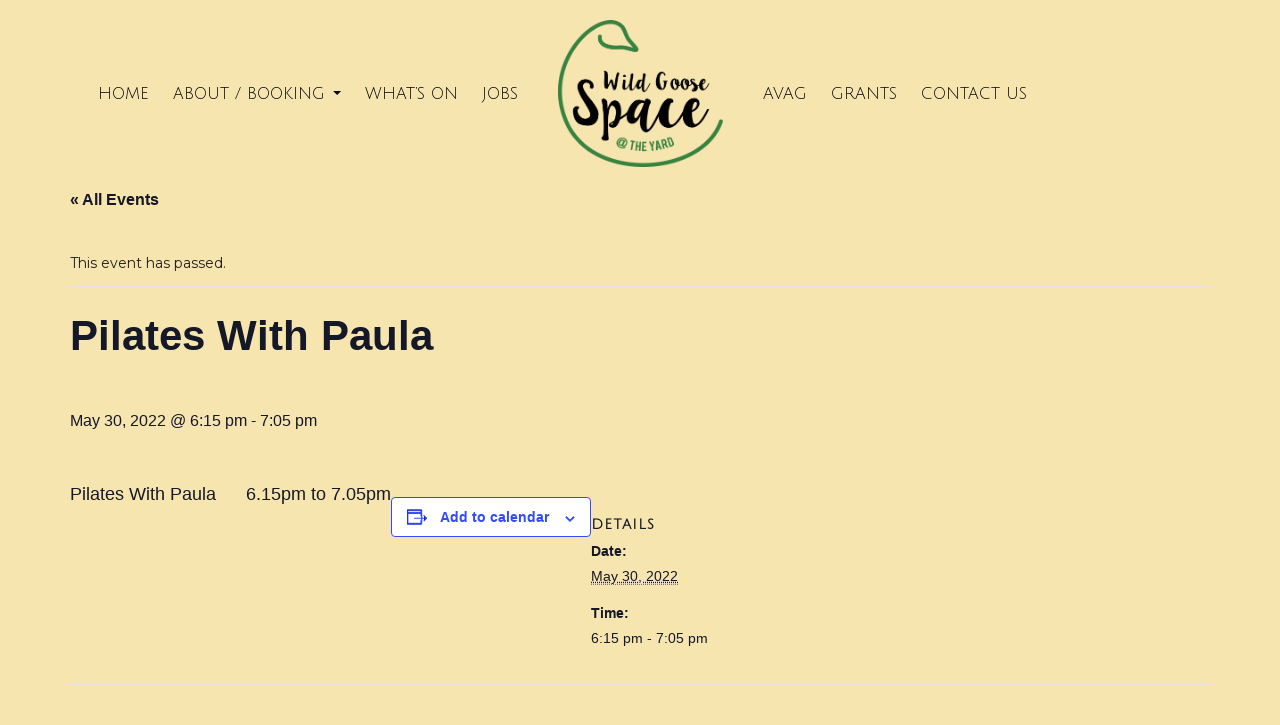

--- FILE ---
content_type: text/html; charset=UTF-8
request_url: https://www.wildgoosespace.org.uk/event/pilates-with-paula-26-2022-05-30/
body_size: 11454
content:
<!DOCTYPE html>
<html lang="en-US" class="no-js">
<head>
<!-- Google tag (gtag.js) -->
<script async src="https://www.googletagmanager.com/gtag/js?id=G-LH3PTRWLNJ"></script>
<script>
window.dataLayer = window.dataLayer || [];
function gtag(){dataLayer.push(arguments);}
gtag('js', new Date());
gtag('config', 'G-LH3PTRWLNJ');
</script>
<meta charset="UTF-8">
<meta name="viewport" content="width=device-width, initial-scale=1">
<script>(function(html){html.className = html.className.replace(/\bno-js\b/,'js')})(document.documentElement);</script>
<!-- <link rel='stylesheet' id='tribe-events-views-v2-bootstrap-datepicker-styles-css' href='https://www.wildgoosespace.org.uk/wp-content/plugins/the-events-calendar/vendor/bootstrap-datepicker/css/bootstrap-datepicker.standalone.min.css?ver=6.11.2.1' type='text/css' media='all' /> -->
<!-- <link rel='stylesheet' id='tec-variables-skeleton-css' href='https://www.wildgoosespace.org.uk/wp-content/plugins/the-events-calendar/common/src/resources/css/variables-skeleton.min.css?ver=6.5.5.1' type='text/css' media='all' /> -->
<!-- <link rel='stylesheet' id='tribe-common-skeleton-style-css' href='https://www.wildgoosespace.org.uk/wp-content/plugins/the-events-calendar/common/src/resources/css/common-skeleton.min.css?ver=6.5.5.1' type='text/css' media='all' /> -->
<!-- <link rel='stylesheet' id='tribe-tooltipster-css-css' href='https://www.wildgoosespace.org.uk/wp-content/plugins/the-events-calendar/common/vendor/tooltipster/tooltipster.bundle.min.css?ver=6.5.5.1' type='text/css' media='all' /> -->
<!-- <link rel='stylesheet' id='tribe-events-views-v2-skeleton-css' href='https://www.wildgoosespace.org.uk/wp-content/plugins/the-events-calendar/src/resources/css/views-skeleton.min.css?ver=6.11.2.1' type='text/css' media='all' /> -->
<!-- <link rel='stylesheet' id='tec-variables-full-css' href='https://www.wildgoosespace.org.uk/wp-content/plugins/the-events-calendar/common/src/resources/css/variables-full.min.css?ver=6.5.5.1' type='text/css' media='all' /> -->
<!-- <link rel='stylesheet' id='tribe-common-full-style-css' href='https://www.wildgoosespace.org.uk/wp-content/plugins/the-events-calendar/common/src/resources/css/common-full.min.css?ver=6.5.5.1' type='text/css' media='all' /> -->
<!-- <link rel='stylesheet' id='tribe-events-views-v2-full-css' href='https://www.wildgoosespace.org.uk/wp-content/plugins/the-events-calendar/src/resources/css/views-full.min.css?ver=6.11.2.1' type='text/css' media='all' /> -->
<link rel="stylesheet" type="text/css" href="//www.wildgoosespace.org.uk/wp-content/cache/wpfc-minified/dg4qxtlz/24h72.css" media="all"/>
<!-- <link rel='stylesheet' id='tribe-events-views-v2-print-css' href='https://www.wildgoosespace.org.uk/wp-content/plugins/the-events-calendar/src/resources/css/views-print.min.css?ver=6.11.2.1' type='text/css' media='print' /> -->
<link rel="stylesheet" type="text/css" href="//www.wildgoosespace.org.uk/wp-content/cache/wpfc-minified/d2lghuhp/24h72.css" media="print"/>
<meta name='robots' content='index, follow, max-image-preview:large, max-snippet:-1, max-video-preview:-1' />
<!-- This site is optimized with the Yoast SEO plugin v24.5 - https://yoast.com/wordpress/plugins/seo/ -->
<title>Pilates With Paula - Wild Goose Space</title>
<link rel="canonical" href="https://www.wildgoosespace.org.uk/event/pilates-with-paula-26-2022-05-30/" />
<meta property="og:locale" content="en_US" />
<meta property="og:type" content="article" />
<meta property="og:title" content="Pilates With Paula - Wild Goose Space" />
<meta property="og:description" content="Pilates With Paula      6.15pm to 7.05pm" />
<meta property="og:url" content="https://www.wildgoosespace.org.uk/event/pilates-with-paula-26-2022-05-30/" />
<meta property="og:site_name" content="Wild Goose Space" />
<meta property="article:publisher" content="https://www.facebook.com/ashleyvaleactiongroup/" />
<meta property="og:image" content="http://www.wildgoosespace.org.uk/wp-content/uploads/2016/04/yogaspace.jpg" />
<meta name="twitter:card" content="summary_large_image" />
<script type="application/ld+json" class="yoast-schema-graph">{"@context":"https://schema.org","@graph":[{"@type":"WebPage","@id":"https://www.wildgoosespace.org.uk/event/pilates-with-paula-26-2022-05-30/","url":"https://www.wildgoosespace.org.uk/event/pilates-with-paula-26-2022-05-30/","name":"Pilates With Paula - Wild Goose Space","isPartOf":{"@id":"https://www.wildgoosespace.org.uk/#website"},"datePublished":"2022-04-03T17:22:17+00:00","breadcrumb":{"@id":"https://www.wildgoosespace.org.uk/event/pilates-with-paula-26-2022-05-30/#breadcrumb"},"inLanguage":"en-US","potentialAction":[{"@type":"ReadAction","target":["https://www.wildgoosespace.org.uk/event/pilates-with-paula-26-2022-05-30/"]}]},{"@type":"BreadcrumbList","@id":"https://www.wildgoosespace.org.uk/event/pilates-with-paula-26-2022-05-30/#breadcrumb","itemListElement":[{"@type":"ListItem","position":1,"name":"Home","item":"https://www.wildgoosespace.org.uk/"},{"@type":"ListItem","position":2,"name":"Events","item":"https://www.wildgoosespace.org.uk/events/"},{"@type":"ListItem","position":3,"name":"Pilates With Paula","item":"https://www.wildgoosespace.org.uk/event/pilates-with-paula-26/"},{"@type":"ListItem","position":4,"name":"Pilates With Paula"}]},{"@type":"WebSite","@id":"https://www.wildgoosespace.org.uk/#website","url":"https://www.wildgoosespace.org.uk/","name":"Wild Goose Space","description":"A beautiful community room for hire in St Werburghs, Bristol","potentialAction":[{"@type":"SearchAction","target":{"@type":"EntryPoint","urlTemplate":"https://www.wildgoosespace.org.uk/?s={search_term_string}"},"query-input":{"@type":"PropertyValueSpecification","valueRequired":true,"valueName":"search_term_string"}}],"inLanguage":"en-US"},{"@type":"Event","name":"Pilates With Paula","description":"Pilates With Paula      6.15pm to 7.05pm","url":"https://www.wildgoosespace.org.uk/event/pilates-with-paula-26-2022-05-30/","eventAttendanceMode":"https://schema.org/OfflineEventAttendanceMode","eventStatus":"https://schema.org/EventScheduled","startDate":"2022-05-30T18:15:00+00:00","endDate":"2022-05-30T19:05:00+00:00","@id":"https://www.wildgoosespace.org.uk/event/pilates-with-paula-26-2022-05-30/#event","mainEntityOfPage":{"@id":"https://www.wildgoosespace.org.uk/event/pilates-with-paula-26-2022-05-30/"}}]}</script>
<!-- / Yoast SEO plugin. -->
<link rel='dns-prefetch' href='//maxcdn.bootstrapcdn.com' />
<link rel='dns-prefetch' href='//cdnjs.cloudflare.com' />
<link rel='dns-prefetch' href='//npmcdn.com' />
<link rel='dns-prefetch' href='//fonts.googleapis.com' />
<link rel="alternate" type="application/rss+xml" title="Wild Goose Space &raquo; Feed" href="https://www.wildgoosespace.org.uk/feed/" />
<link rel="alternate" type="application/rss+xml" title="Wild Goose Space &raquo; Comments Feed" href="https://www.wildgoosespace.org.uk/comments/feed/" />
<link rel="alternate" type="text/calendar" title="Wild Goose Space &raquo; iCal Feed" href="https://www.wildgoosespace.org.uk/events/?ical=1" />
<script type="text/javascript">
/* <![CDATA[ */
window._wpemojiSettings = {"baseUrl":"https:\/\/s.w.org\/images\/core\/emoji\/15.0.3\/72x72\/","ext":".png","svgUrl":"https:\/\/s.w.org\/images\/core\/emoji\/15.0.3\/svg\/","svgExt":".svg","source":{"concatemoji":"https:\/\/www.wildgoosespace.org.uk\/wp-includes\/js\/wp-emoji-release.min.js?ver=6.5.4"}};
/*! This file is auto-generated */
!function(i,n){var o,s,e;function c(e){try{var t={supportTests:e,timestamp:(new Date).valueOf()};sessionStorage.setItem(o,JSON.stringify(t))}catch(e){}}function p(e,t,n){e.clearRect(0,0,e.canvas.width,e.canvas.height),e.fillText(t,0,0);var t=new Uint32Array(e.getImageData(0,0,e.canvas.width,e.canvas.height).data),r=(e.clearRect(0,0,e.canvas.width,e.canvas.height),e.fillText(n,0,0),new Uint32Array(e.getImageData(0,0,e.canvas.width,e.canvas.height).data));return t.every(function(e,t){return e===r[t]})}function u(e,t,n){switch(t){case"flag":return n(e,"\ud83c\udff3\ufe0f\u200d\u26a7\ufe0f","\ud83c\udff3\ufe0f\u200b\u26a7\ufe0f")?!1:!n(e,"\ud83c\uddfa\ud83c\uddf3","\ud83c\uddfa\u200b\ud83c\uddf3")&&!n(e,"\ud83c\udff4\udb40\udc67\udb40\udc62\udb40\udc65\udb40\udc6e\udb40\udc67\udb40\udc7f","\ud83c\udff4\u200b\udb40\udc67\u200b\udb40\udc62\u200b\udb40\udc65\u200b\udb40\udc6e\u200b\udb40\udc67\u200b\udb40\udc7f");case"emoji":return!n(e,"\ud83d\udc26\u200d\u2b1b","\ud83d\udc26\u200b\u2b1b")}return!1}function f(e,t,n){var r="undefined"!=typeof WorkerGlobalScope&&self instanceof WorkerGlobalScope?new OffscreenCanvas(300,150):i.createElement("canvas"),a=r.getContext("2d",{willReadFrequently:!0}),o=(a.textBaseline="top",a.font="600 32px Arial",{});return e.forEach(function(e){o[e]=t(a,e,n)}),o}function t(e){var t=i.createElement("script");t.src=e,t.defer=!0,i.head.appendChild(t)}"undefined"!=typeof Promise&&(o="wpEmojiSettingsSupports",s=["flag","emoji"],n.supports={everything:!0,everythingExceptFlag:!0},e=new Promise(function(e){i.addEventListener("DOMContentLoaded",e,{once:!0})}),new Promise(function(t){var n=function(){try{var e=JSON.parse(sessionStorage.getItem(o));if("object"==typeof e&&"number"==typeof e.timestamp&&(new Date).valueOf()<e.timestamp+604800&&"object"==typeof e.supportTests)return e.supportTests}catch(e){}return null}();if(!n){if("undefined"!=typeof Worker&&"undefined"!=typeof OffscreenCanvas&&"undefined"!=typeof URL&&URL.createObjectURL&&"undefined"!=typeof Blob)try{var e="postMessage("+f.toString()+"("+[JSON.stringify(s),u.toString(),p.toString()].join(",")+"));",r=new Blob([e],{type:"text/javascript"}),a=new Worker(URL.createObjectURL(r),{name:"wpTestEmojiSupports"});return void(a.onmessage=function(e){c(n=e.data),a.terminate(),t(n)})}catch(e){}c(n=f(s,u,p))}t(n)}).then(function(e){for(var t in e)n.supports[t]=e[t],n.supports.everything=n.supports.everything&&n.supports[t],"flag"!==t&&(n.supports.everythingExceptFlag=n.supports.everythingExceptFlag&&n.supports[t]);n.supports.everythingExceptFlag=n.supports.everythingExceptFlag&&!n.supports.flag,n.DOMReady=!1,n.readyCallback=function(){n.DOMReady=!0}}).then(function(){return e}).then(function(){var e;n.supports.everything||(n.readyCallback(),(e=n.source||{}).concatemoji?t(e.concatemoji):e.wpemoji&&e.twemoji&&(t(e.twemoji),t(e.wpemoji)))}))}((window,document),window._wpemojiSettings);
/* ]]> */
</script>
<!-- <link rel='stylesheet' id='tribe-events-v2-single-skeleton-css' href='https://www.wildgoosespace.org.uk/wp-content/plugins/the-events-calendar/src/resources/css/tribe-events-single-skeleton.min.css?ver=6.11.2.1' type='text/css' media='all' /> -->
<!-- <link rel='stylesheet' id='tribe-events-v2-single-skeleton-full-css' href='https://www.wildgoosespace.org.uk/wp-content/plugins/the-events-calendar/src/resources/css/tribe-events-single-full.min.css?ver=6.11.2.1' type='text/css' media='all' /> -->
<link rel="stylesheet" type="text/css" href="//www.wildgoosespace.org.uk/wp-content/cache/wpfc-minified/2zuujdj1/24vxk.css" media="all"/>
<style id='wp-emoji-styles-inline-css' type='text/css'>
img.wp-smiley, img.emoji {
display: inline !important;
border: none !important;
box-shadow: none !important;
height: 1em !important;
width: 1em !important;
margin: 0 0.07em !important;
vertical-align: -0.1em !important;
background: none !important;
padding: 0 !important;
}
</style>
<!-- <link rel='stylesheet' id='wp-block-library-css' href='https://www.wildgoosespace.org.uk/wp-includes/css/dist/block-library/style.min.css?ver=6.5.4' type='text/css' media='all' /> -->
<link rel="stylesheet" type="text/css" href="//www.wildgoosespace.org.uk/wp-content/cache/wpfc-minified/f4q9gs6n/24h72.css" media="all"/>
<style id='classic-theme-styles-inline-css' type='text/css'>
/*! This file is auto-generated */
.wp-block-button__link{color:#fff;background-color:#32373c;border-radius:9999px;box-shadow:none;text-decoration:none;padding:calc(.667em + 2px) calc(1.333em + 2px);font-size:1.125em}.wp-block-file__button{background:#32373c;color:#fff;text-decoration:none}
</style>
<style id='global-styles-inline-css' type='text/css'>
body{--wp--preset--color--black: #000000;--wp--preset--color--cyan-bluish-gray: #abb8c3;--wp--preset--color--white: #ffffff;--wp--preset--color--pale-pink: #f78da7;--wp--preset--color--vivid-red: #cf2e2e;--wp--preset--color--luminous-vivid-orange: #ff6900;--wp--preset--color--luminous-vivid-amber: #fcb900;--wp--preset--color--light-green-cyan: #7bdcb5;--wp--preset--color--vivid-green-cyan: #00d084;--wp--preset--color--pale-cyan-blue: #8ed1fc;--wp--preset--color--vivid-cyan-blue: #0693e3;--wp--preset--color--vivid-purple: #9b51e0;--wp--preset--gradient--vivid-cyan-blue-to-vivid-purple: linear-gradient(135deg,rgba(6,147,227,1) 0%,rgb(155,81,224) 100%);--wp--preset--gradient--light-green-cyan-to-vivid-green-cyan: linear-gradient(135deg,rgb(122,220,180) 0%,rgb(0,208,130) 100%);--wp--preset--gradient--luminous-vivid-amber-to-luminous-vivid-orange: linear-gradient(135deg,rgba(252,185,0,1) 0%,rgba(255,105,0,1) 100%);--wp--preset--gradient--luminous-vivid-orange-to-vivid-red: linear-gradient(135deg,rgba(255,105,0,1) 0%,rgb(207,46,46) 100%);--wp--preset--gradient--very-light-gray-to-cyan-bluish-gray: linear-gradient(135deg,rgb(238,238,238) 0%,rgb(169,184,195) 100%);--wp--preset--gradient--cool-to-warm-spectrum: linear-gradient(135deg,rgb(74,234,220) 0%,rgb(151,120,209) 20%,rgb(207,42,186) 40%,rgb(238,44,130) 60%,rgb(251,105,98) 80%,rgb(254,248,76) 100%);--wp--preset--gradient--blush-light-purple: linear-gradient(135deg,rgb(255,206,236) 0%,rgb(152,150,240) 100%);--wp--preset--gradient--blush-bordeaux: linear-gradient(135deg,rgb(254,205,165) 0%,rgb(254,45,45) 50%,rgb(107,0,62) 100%);--wp--preset--gradient--luminous-dusk: linear-gradient(135deg,rgb(255,203,112) 0%,rgb(199,81,192) 50%,rgb(65,88,208) 100%);--wp--preset--gradient--pale-ocean: linear-gradient(135deg,rgb(255,245,203) 0%,rgb(182,227,212) 50%,rgb(51,167,181) 100%);--wp--preset--gradient--electric-grass: linear-gradient(135deg,rgb(202,248,128) 0%,rgb(113,206,126) 100%);--wp--preset--gradient--midnight: linear-gradient(135deg,rgb(2,3,129) 0%,rgb(40,116,252) 100%);--wp--preset--font-size--small: 13px;--wp--preset--font-size--medium: 20px;--wp--preset--font-size--large: 36px;--wp--preset--font-size--x-large: 42px;--wp--preset--spacing--20: 0.44rem;--wp--preset--spacing--30: 0.67rem;--wp--preset--spacing--40: 1rem;--wp--preset--spacing--50: 1.5rem;--wp--preset--spacing--60: 2.25rem;--wp--preset--spacing--70: 3.38rem;--wp--preset--spacing--80: 5.06rem;--wp--preset--shadow--natural: 6px 6px 9px rgba(0, 0, 0, 0.2);--wp--preset--shadow--deep: 12px 12px 50px rgba(0, 0, 0, 0.4);--wp--preset--shadow--sharp: 6px 6px 0px rgba(0, 0, 0, 0.2);--wp--preset--shadow--outlined: 6px 6px 0px -3px rgba(255, 255, 255, 1), 6px 6px rgba(0, 0, 0, 1);--wp--preset--shadow--crisp: 6px 6px 0px rgba(0, 0, 0, 1);}:where(.is-layout-flex){gap: 0.5em;}:where(.is-layout-grid){gap: 0.5em;}body .is-layout-flex{display: flex;}body .is-layout-flex{flex-wrap: wrap;align-items: center;}body .is-layout-flex > *{margin: 0;}body .is-layout-grid{display: grid;}body .is-layout-grid > *{margin: 0;}:where(.wp-block-columns.is-layout-flex){gap: 2em;}:where(.wp-block-columns.is-layout-grid){gap: 2em;}:where(.wp-block-post-template.is-layout-flex){gap: 1.25em;}:where(.wp-block-post-template.is-layout-grid){gap: 1.25em;}.has-black-color{color: var(--wp--preset--color--black) !important;}.has-cyan-bluish-gray-color{color: var(--wp--preset--color--cyan-bluish-gray) !important;}.has-white-color{color: var(--wp--preset--color--white) !important;}.has-pale-pink-color{color: var(--wp--preset--color--pale-pink) !important;}.has-vivid-red-color{color: var(--wp--preset--color--vivid-red) !important;}.has-luminous-vivid-orange-color{color: var(--wp--preset--color--luminous-vivid-orange) !important;}.has-luminous-vivid-amber-color{color: var(--wp--preset--color--luminous-vivid-amber) !important;}.has-light-green-cyan-color{color: var(--wp--preset--color--light-green-cyan) !important;}.has-vivid-green-cyan-color{color: var(--wp--preset--color--vivid-green-cyan) !important;}.has-pale-cyan-blue-color{color: var(--wp--preset--color--pale-cyan-blue) !important;}.has-vivid-cyan-blue-color{color: var(--wp--preset--color--vivid-cyan-blue) !important;}.has-vivid-purple-color{color: var(--wp--preset--color--vivid-purple) !important;}.has-black-background-color{background-color: var(--wp--preset--color--black) !important;}.has-cyan-bluish-gray-background-color{background-color: var(--wp--preset--color--cyan-bluish-gray) !important;}.has-white-background-color{background-color: var(--wp--preset--color--white) !important;}.has-pale-pink-background-color{background-color: var(--wp--preset--color--pale-pink) !important;}.has-vivid-red-background-color{background-color: var(--wp--preset--color--vivid-red) !important;}.has-luminous-vivid-orange-background-color{background-color: var(--wp--preset--color--luminous-vivid-orange) !important;}.has-luminous-vivid-amber-background-color{background-color: var(--wp--preset--color--luminous-vivid-amber) !important;}.has-light-green-cyan-background-color{background-color: var(--wp--preset--color--light-green-cyan) !important;}.has-vivid-green-cyan-background-color{background-color: var(--wp--preset--color--vivid-green-cyan) !important;}.has-pale-cyan-blue-background-color{background-color: var(--wp--preset--color--pale-cyan-blue) !important;}.has-vivid-cyan-blue-background-color{background-color: var(--wp--preset--color--vivid-cyan-blue) !important;}.has-vivid-purple-background-color{background-color: var(--wp--preset--color--vivid-purple) !important;}.has-black-border-color{border-color: var(--wp--preset--color--black) !important;}.has-cyan-bluish-gray-border-color{border-color: var(--wp--preset--color--cyan-bluish-gray) !important;}.has-white-border-color{border-color: var(--wp--preset--color--white) !important;}.has-pale-pink-border-color{border-color: var(--wp--preset--color--pale-pink) !important;}.has-vivid-red-border-color{border-color: var(--wp--preset--color--vivid-red) !important;}.has-luminous-vivid-orange-border-color{border-color: var(--wp--preset--color--luminous-vivid-orange) !important;}.has-luminous-vivid-amber-border-color{border-color: var(--wp--preset--color--luminous-vivid-amber) !important;}.has-light-green-cyan-border-color{border-color: var(--wp--preset--color--light-green-cyan) !important;}.has-vivid-green-cyan-border-color{border-color: var(--wp--preset--color--vivid-green-cyan) !important;}.has-pale-cyan-blue-border-color{border-color: var(--wp--preset--color--pale-cyan-blue) !important;}.has-vivid-cyan-blue-border-color{border-color: var(--wp--preset--color--vivid-cyan-blue) !important;}.has-vivid-purple-border-color{border-color: var(--wp--preset--color--vivid-purple) !important;}.has-vivid-cyan-blue-to-vivid-purple-gradient-background{background: var(--wp--preset--gradient--vivid-cyan-blue-to-vivid-purple) !important;}.has-light-green-cyan-to-vivid-green-cyan-gradient-background{background: var(--wp--preset--gradient--light-green-cyan-to-vivid-green-cyan) !important;}.has-luminous-vivid-amber-to-luminous-vivid-orange-gradient-background{background: var(--wp--preset--gradient--luminous-vivid-amber-to-luminous-vivid-orange) !important;}.has-luminous-vivid-orange-to-vivid-red-gradient-background{background: var(--wp--preset--gradient--luminous-vivid-orange-to-vivid-red) !important;}.has-very-light-gray-to-cyan-bluish-gray-gradient-background{background: var(--wp--preset--gradient--very-light-gray-to-cyan-bluish-gray) !important;}.has-cool-to-warm-spectrum-gradient-background{background: var(--wp--preset--gradient--cool-to-warm-spectrum) !important;}.has-blush-light-purple-gradient-background{background: var(--wp--preset--gradient--blush-light-purple) !important;}.has-blush-bordeaux-gradient-background{background: var(--wp--preset--gradient--blush-bordeaux) !important;}.has-luminous-dusk-gradient-background{background: var(--wp--preset--gradient--luminous-dusk) !important;}.has-pale-ocean-gradient-background{background: var(--wp--preset--gradient--pale-ocean) !important;}.has-electric-grass-gradient-background{background: var(--wp--preset--gradient--electric-grass) !important;}.has-midnight-gradient-background{background: var(--wp--preset--gradient--midnight) !important;}.has-small-font-size{font-size: var(--wp--preset--font-size--small) !important;}.has-medium-font-size{font-size: var(--wp--preset--font-size--medium) !important;}.has-large-font-size{font-size: var(--wp--preset--font-size--large) !important;}.has-x-large-font-size{font-size: var(--wp--preset--font-size--x-large) !important;}
.wp-block-navigation a:where(:not(.wp-element-button)){color: inherit;}
:where(.wp-block-post-template.is-layout-flex){gap: 1.25em;}:where(.wp-block-post-template.is-layout-grid){gap: 1.25em;}
:where(.wp-block-columns.is-layout-flex){gap: 2em;}:where(.wp-block-columns.is-layout-grid){gap: 2em;}
.wp-block-pullquote{font-size: 1.5em;line-height: 1.6;}
</style>
<!-- <link rel='stylesheet' id='rs-plugin-settings-css' href='https://www.wildgoosespace.org.uk/wp-content/plugins/revslider/public/assets/css/rs6.css?ver=6.2.2' type='text/css' media='all' /> -->
<link rel="stylesheet" type="text/css" href="//www.wildgoosespace.org.uk/wp-content/cache/wpfc-minified/f4nrmwnu/24h72.css" media="all"/>
<style id='rs-plugin-settings-inline-css' type='text/css'>
#rs-demo-id {}
</style>
<!-- <link rel='stylesheet' id='cff-css' href='https://www.wildgoosespace.org.uk/wp-content/plugins/custom-facebook-feed/assets/css/cff-style.min.css?ver=4.3.4' type='text/css' media='all' /> -->
<link rel="stylesheet" type="text/css" href="//www.wildgoosespace.org.uk/wp-content/cache/wpfc-minified/976mmenc/24h72.css" media="all"/>
<link rel='stylesheet' id='sb-font-awesome-css' href='https://maxcdn.bootstrapcdn.com/font-awesome/4.7.0/css/font-awesome.min.css?ver=6.5.4' type='text/css' media='all' />
<link rel='stylesheet' id='bootstrap-css' href='https://maxcdn.bootstrapcdn.com/bootstrap/3.3.6/css/bootstrap.min.css?ver=6.5.4' type='text/css' media='all' />
<link rel='stylesheet' id='bootstrap-theme-css' href='https://maxcdn.bootstrapcdn.com/bootstrap/3.3.6/css/bootstrap-theme.min.css?ver=6.5.4' type='text/css' media='all' />
<link rel='stylesheet' id='docandtee-theme-fonts-css' href='https://www.wildgoosespace.org.uk/wp-content/themes/wildgoose06/fonts/fonts.css?ver=6.5.4' type='text/css' media='all' />
<link rel='stylesheet' id='google-fonts-css' href='https://fonts.googleapis.com/css?family=Julius+Sans+One%7CMontserrat%3A400%2C700&#038;ver=6.5.4' type='text/css' media='all' />
<!-- <link rel='stylesheet' id='docandtee-style-css' href='https://www.wildgoosespace.org.uk/wp-content/themes/wildgoose06/style.css?ver=6.5.4' type='text/css' media='all' /> -->
<link rel="stylesheet" type="text/css" href="//www.wildgoosespace.org.uk/wp-content/cache/wpfc-minified/fpt0grff/24h72.css" media="all"/>
<style id='docandtee-style-inline-css' type='text/css'>
/* Custom Page Background Color */
.site {
background-color: #f2e1a9;
}
mark,
ins,
button,
button[disabled]:hover,
button[disabled]:focus,
input[type="button"],
input[type="button"][disabled]:hover,
input[type="button"][disabled]:focus,
input[type="reset"],
input[type="reset"][disabled]:hover,
input[type="reset"][disabled]:focus,
input[type="submit"],
input[type="submit"][disabled]:hover,
input[type="submit"][disabled]:focus,
.menu-toggle.toggled-on,
.menu-toggle.toggled-on:hover,
.menu-toggle.toggled-on:focus,
.pagination .prev,
.pagination .next,
.pagination .prev:hover,
.pagination .prev:focus,
.pagination .next:hover,
.pagination .next:focus,
.pagination .nav-links:before,
.pagination .nav-links:after,
.widget_calendar tbody a,
.widget_calendar tbody a:hover,
.widget_calendar tbody a:focus,
.page-links a,
.page-links a:hover,
.page-links a:focus {
color: #f2e1a9;
}
@media screen and (min-width: 56.875em) {
.main-navigation ul ul li {
background-color: #f2e1a9;
}
.main-navigation ul ul:after {
border-top-color: #f2e1a9;
border-bottom-color: #f2e1a9;
}
}
/* Custom Link Color */
.menu-toggle:hover,
.menu-toggle:focus,
a,
.main-navigation a:hover,
.main-navigation a:focus,
.dropdown-toggle:hover,
.dropdown-toggle:focus,
.social-navigation a:hover:before,
.social-navigation a:focus:before,
.post-navigation a:hover .post-title,
.post-navigation a:focus .post-title,
.tagcloud a:hover,
.tagcloud a:focus,
.site-branding .site-title a:hover,
.site-branding .site-title a:focus,
.entry-title a:hover,
.entry-title a:focus,
.entry-footer a:hover,
.entry-footer a:focus,
.comment-metadata a:hover,
.comment-metadata a:focus,
.pingback .comment-edit-link:hover,
.pingback .comment-edit-link:focus,
.comment-reply-link,
.comment-reply-link:hover,
.comment-reply-link:focus,
.required,
.site-info a:hover,
.site-info a:focus {
color: #c7c7c7;
}
mark,
ins,
button:hover,
button:focus,
input[type="button"]:hover,
input[type="button"]:focus,
input[type="reset"]:hover,
input[type="reset"]:focus,
input[type="submit"]:hover,
input[type="submit"]:focus,
.pagination .prev:hover,
.pagination .prev:focus,
.pagination .next:hover,
.pagination .next:focus,
.widget_calendar tbody a,
.page-links a:hover,
.page-links a:focus {
background-color: #c7c7c7;
}
input[type="text"]:focus,
input[type="email"]:focus,
input[type="url"]:focus,
input[type="password"]:focus,
input[type="search"]:focus,
textarea:focus,
.tagcloud a:hover,
.tagcloud a:focus,
.menu-toggle:hover,
.menu-toggle:focus {
border-color: #c7c7c7;
}
@media screen and (min-width: 56.875em) {
.main-navigation li:hover > a,
.main-navigation li.focus > a {
color: #c7c7c7;
}
}
</style>
<script src='//www.wildgoosespace.org.uk/wp-content/cache/wpfc-minified/jme61m7b/24h72.js' type="text/javascript"></script>
<!-- <script type="text/javascript" src="https://www.wildgoosespace.org.uk/wp-includes/js/jquery/jquery.min.js?ver=3.7.1" id="jquery-core-js"></script> -->
<!-- <script type="text/javascript" src="https://www.wildgoosespace.org.uk/wp-includes/js/jquery/jquery-migrate.min.js?ver=3.4.1" id="jquery-migrate-js"></script> -->
<!-- <script type="text/javascript" src="https://www.wildgoosespace.org.uk/wp-content/plugins/the-events-calendar/common/src/resources/js/tribe-common.min.js?ver=6.5.5.1" id="tribe-common-js"></script> -->
<!-- <script type="text/javascript" src="https://www.wildgoosespace.org.uk/wp-content/plugins/the-events-calendar/src/resources/js/views/breakpoints.min.js?ver=6.11.2.1" id="tribe-events-views-v2-breakpoints-js"></script> -->
<!-- <script type="text/javascript" src="https://www.wildgoosespace.org.uk/wp-content/plugins/revslider/public/assets/js/rbtools.min.js?ver=6.0" id="tp-tools-js"></script> -->
<!-- <script type="text/javascript" src="https://www.wildgoosespace.org.uk/wp-content/plugins/revslider/public/assets/js/rs6.min.js?ver=6.2.2" id="revmin-js"></script> -->
<!--[if lt IE 9]>
<script type="text/javascript" src="https://www.wildgoosespace.org.uk/wp-content/themes/wildgoose06/js/html5.js?ver=3.7.3" id="docandtee-html5-js"></script>
<![endif]-->
<link rel="https://api.w.org/" href="https://www.wildgoosespace.org.uk/wp-json/" /><link rel="alternate" type="application/json" href="https://www.wildgoosespace.org.uk/wp-json/wp/v2/tribe_events/10976" /><link rel="EditURI" type="application/rsd+xml" title="RSD" href="https://www.wildgoosespace.org.uk/xmlrpc.php?rsd" />
<link rel='shortlink' href='https://www.wildgoosespace.org.uk/?p=10976' />
<link rel="alternate" type="application/json+oembed" href="https://www.wildgoosespace.org.uk/wp-json/oembed/1.0/embed?url=https%3A%2F%2Fwww.wildgoosespace.org.uk%2Fevent%2Fpilates-with-paula-26-2022-05-30%2F" />
<link rel="alternate" type="text/xml+oembed" href="https://www.wildgoosespace.org.uk/wp-json/oembed/1.0/embed?url=https%3A%2F%2Fwww.wildgoosespace.org.uk%2Fevent%2Fpilates-with-paula-26-2022-05-30%2F&#038;format=xml" />
<meta name="tec-api-version" content="v1"><meta name="tec-api-origin" content="https://www.wildgoosespace.org.uk"><link rel="alternate" href="https://www.wildgoosespace.org.uk/wp-json/tribe/events/v1/events/10976" /><style type="text/css" id="custom-background-css">
body.custom-background { background-color: #f7e5af; }
</style>
<meta name="generator" content="Powered by Slider Revolution 6.2.2 - responsive, Mobile-Friendly Slider Plugin for WordPress with comfortable drag and drop interface." />
<script type="text/javascript">function setREVStartSize(e){			
try {								
var pw = document.getElementById(e.c).parentNode.offsetWidth,
newh;
pw = pw===0 || isNaN(pw) ? window.innerWidth : pw;
e.tabw = e.tabw===undefined ? 0 : parseInt(e.tabw);
e.thumbw = e.thumbw===undefined ? 0 : parseInt(e.thumbw);
e.tabh = e.tabh===undefined ? 0 : parseInt(e.tabh);
e.thumbh = e.thumbh===undefined ? 0 : parseInt(e.thumbh);
e.tabhide = e.tabhide===undefined ? 0 : parseInt(e.tabhide);
e.thumbhide = e.thumbhide===undefined ? 0 : parseInt(e.thumbhide);
e.mh = e.mh===undefined || e.mh=="" || e.mh==="auto" ? 0 : parseInt(e.mh,0);		
if(e.layout==="fullscreen" || e.l==="fullscreen") 						
newh = Math.max(e.mh,window.innerHeight);				
else{					
e.gw = Array.isArray(e.gw) ? e.gw : [e.gw];
for (var i in e.rl) if (e.gw[i]===undefined || e.gw[i]===0) e.gw[i] = e.gw[i-1];					
e.gh = e.el===undefined || e.el==="" || (Array.isArray(e.el) && e.el.length==0)? e.gh : e.el;
e.gh = Array.isArray(e.gh) ? e.gh : [e.gh];
for (var i in e.rl) if (e.gh[i]===undefined || e.gh[i]===0) e.gh[i] = e.gh[i-1];
var nl = new Array(e.rl.length),
ix = 0,						
sl;					
e.tabw = e.tabhide>=pw ? 0 : e.tabw;
e.thumbw = e.thumbhide>=pw ? 0 : e.thumbw;
e.tabh = e.tabhide>=pw ? 0 : e.tabh;
e.thumbh = e.thumbhide>=pw ? 0 : e.thumbh;					
for (var i in e.rl) nl[i] = e.rl[i]<window.innerWidth ? 0 : e.rl[i];
sl = nl[0];									
for (var i in nl) if (sl>nl[i] && nl[i]>0) { sl = nl[i]; ix=i;}															
var m = pw>(e.gw[ix]+e.tabw+e.thumbw) ? 1 : (pw-(e.tabw+e.thumbw)) / (e.gw[ix]);					
newh =  (e.type==="carousel" && e.justify==="true" ? e.gh[ix] : (e.gh[ix] * m)) + (e.tabh + e.thumbh);
}			
if(window.rs_init_css===undefined) window.rs_init_css = document.head.appendChild(document.createElement("style"));					
document.getElementById(e.c).height = newh;
window.rs_init_css.innerHTML += "#"+e.c+"_wrapper { height: "+newh+"px }";				
} catch(e){
console.log("Failure at Presize of Slider:" + e)
}					   
};</script>
</head>
<body class="tribe_events-template-default single single-tribe_events postid-10976 custom-background nojs tribe-no-js page-template-wild-goose-space-06 tribe-filter-live nothome no-sidebar events-single tribe-events-style-full tribe-events-style-theme">
<div id="page">
<header id="masthead" class="site-header clearfix" role="banner">
<nav id="mobile-nav" class="dtmenu menu-closed hidden-lg"><a class="mc-wrap" href="#menu"><span class="glyphicon glyphicon-menu-hamburger menu-control"></span><span class="scrtxt">Menu</span></a><div class="menu-wrap"><div><div><h3 class="mttl">Menu</h3><ul class="toplvl"><li id="menu-item-25" class="menu-item menu-item-type-post_type menu-item-object-page menu-item-home menu-item-25"><a href="https://www.wildgoosespace.org.uk/">Home</a></li>
<li id="menu-item-26" class="menu-item menu-item-type-post_type menu-item-object-page menu-item-26"><a href="https://www.wildgoosespace.org.uk/about/">About</a></li>
<li id="menu-item-221" class="menu-item menu-item-type-custom menu-item-object-custom menu-item-221"><a href="http://www.wildgoosespace.org.uk/events/">What&#8217;s on</a></li>
<li id="menu-item-27" class="menu-item menu-item-type-post_type menu-item-object-page menu-item-27"><a href="https://www.wildgoosespace.org.uk/avag/">Avag</a></li>
<li id="menu-item-29" class="menu-item menu-item-type-post_type menu-item-object-page menu-item-29"><a href="https://www.wildgoosespace.org.uk/grants/">Grants</a></li>
<li id="menu-item-28" class="menu-item menu-item-type-post_type menu-item-object-page menu-item-28"><a href="https://www.wildgoosespace.org.uk/contact/">Contact Us</a></li>
</ul></div></div></div></nav>		
<div id="header-main" class="container">
<div class="row">
<div class="hidden-md hidden-sm hidden-xs col-lg-5 vcenter">
<nav id="left-nav" class="left-nav" role="navigation">
<div id="left-menu" class="navfont alignright"><ul id="menu-left-menu" class="nav navbar-nav alignright"><li id="menu-item-19" class="menu-item menu-item-type-post_type menu-item-object-page menu-item-home menu-item-19"><a title="Home" href="https://www.wildgoosespace.org.uk/">Home</a></li>
<li id="menu-item-20" class="menu-item menu-item-type-post_type menu-item-object-page menu-item-has-children menu-item-20 dropdown"><a title="About / Booking" href="https://www.wildgoosespace.org.uk/about/" class="dropdown-toggle" aria-haspopup="true">About / Booking <span class="caret"></span></a>
<ul role="menu" class=" dropdown-menu">
<li id="menu-item-260" class="menu-item menu-item-type-post_type menu-item-object-page menu-item-260"><a title="Rates and Bookings" href="https://www.wildgoosespace.org.uk/about/rates-and-booking/">Rates and Bookings</a></li>
<li id="menu-item-261" class="menu-item menu-item-type-post_type menu-item-object-page menu-item-261"><a title="Work Units" href="https://www.wildgoosespace.org.uk/about/work-units/">Work Units</a></li>
</ul>
</li>
<li id="menu-item-12834" class="menu-item menu-item-type-post_type menu-item-object-page menu-item-12834"><a title="What’s on" href="https://www.wildgoosespace.org.uk/whats-on/">What’s on</a></li>
<li id="menu-item-12853" class="menu-item menu-item-type-post_type menu-item-object-page menu-item-12853"><a title="Jobs" href="https://www.wildgoosespace.org.uk/jobs/">Jobs</a></li>
</ul></div>                
</nav>
</div><!--
--><div class="col-lg-2 col-md-6 col-sm-8 col-xs-12 vcenter aligncenter">
<a id="header-logo" href="https://www.wildgoosespace.org.uk/">
<img class="logo" src="https://www.wildgoosespace.org.uk/wp-content/themes/wildgoose06/images/wildgoosespace.png" alt="Wild Goose Space">
</a>
</div><!--
--><div class="hidden-md hidden-sm hidden-xs col-lg-5 vcenter">
<nav id="right-nav" class="right-nav" role="navigation">
<div id="right-menu" class="navfont"><ul id="menu-right-menu" class="nav navbar-nav"><li id="menu-item-23" class="menu-item menu-item-type-post_type menu-item-object-page menu-item-23"><a title="Avag" href="https://www.wildgoosespace.org.uk/avag/">Avag</a></li>
<li id="menu-item-24" class="menu-item menu-item-type-post_type menu-item-object-page menu-item-24"><a title="Grants" href="https://www.wildgoosespace.org.uk/grants/">Grants</a></li>
<li id="menu-item-22" class="menu-item menu-item-type-post_type menu-item-object-page menu-item-22"><a title="Contact Us" href="https://www.wildgoosespace.org.uk/contact/">Contact Us</a></li>
</ul></div>                
</nav>
</div><!--
</div>
</div><!-- #header-main -->
</header><!-- .site-header -->
<div id="page-bg">
<div id="content" class="container">
<div class="row">
<div id="primary" class="content-area col-lg-12 col-md-12 col-sm-12 col-xs-12">
<main id="main" class="site-main" role="main">
<article id="post-0" class="post-0 page type-page status-publish hentry">
<header class="entry-header">
</header><!-- .entry-header -->
<div class="entry-content">
<section id="tribe-events"><div class="tribe-events-before-html"></div><span class="tribe-events-ajax-loading"><img class="tribe-events-spinner-medium" src="https://www.wildgoosespace.org.uk/wp-content/plugins/the-events-calendar/src/resources/images/tribe-loading.gif" alt="Loading Events" /></span>
<div id="tribe-events-content" class="tribe-events-single">
<p class="tribe-events-back">
<a href="https://www.wildgoosespace.org.uk/events/"> &laquo; All Events</a>
</p>
<!-- Notices -->
<div class="tribe-events-notices"><ul><li>This event has passed.</li></ul></div>
<h1 class="tribe-events-single-event-title">Pilates With Paula</h1>
<div class="tribe-events-schedule tribe-clearfix">
<h2><span class="tribe-event-date-start">May 30, 2022 @ 6:15 pm</span> - <span class="tribe-event-time">7:05 pm</span></h2>			</div>
<!-- Event header -->
<div id="tribe-events-header"  data-title="Pilates With Paula - Wild Goose Space" data-viewtitle="Pilates With Paula">
<!-- Navigation -->
<nav class="tribe-events-nav-pagination" aria-label="Event Navigation">
<ul class="tribe-events-sub-nav">
<li class="tribe-events-nav-previous"><a href="https://www.wildgoosespace.org.uk/event/pilates-with-paula-25-2022-05-30/"><span>&laquo;</span> Pilates With Paula</a></li>
<li class="tribe-events-nav-next"><a href="https://www.wildgoosespace.org.uk/event/nia-practice-with-cathrine-4-2022-05-30/">Nia Practice with Cathrine <span>&raquo;</span></a></li>
</ul>
<!-- .tribe-events-sub-nav -->
</nav>
</div>
<!-- #tribe-events-header -->
<div id="post-10976" class="post-10976 tribe_events type-tribe_events status-publish hentry">
<!-- Event featured image, but exclude link -->
<!-- Event content -->
<div class="tribe-events-single-event-description tribe-events-content">
<div class="tribe-events-event-meta vcard location">
<div class="tribe-updated published time-details">
<div class="recurringinfo">
<div class="event-is-recurring"></div>
</div>
</div>
<div class="tribe-events-venue-details"></div>
</div>
<div class="tribe-events-list-event-description tribe-events-content description entry-summary">
<p>Pilates With Paula      6.15pm to 7.05pm</p>
</div>
</div>
<!-- .tribe-events-single-event-description -->
<div class="tribe-events tribe-common">
<div class="tribe-events-c-subscribe-dropdown__container">
<div class="tribe-events-c-subscribe-dropdown">
<div class="tribe-common-c-btn-border tribe-events-c-subscribe-dropdown__button">
<svg  class="tribe-common-c-svgicon tribe-common-c-svgicon--cal-export tribe-events-c-subscribe-dropdown__export-icon"  viewBox="0 0 23 17" xmlns="http://www.w3.org/2000/svg">
<path fill-rule="evenodd" clip-rule="evenodd" d="M.128.896V16.13c0 .211.145.383.323.383h15.354c.179 0 .323-.172.323-.383V.896c0-.212-.144-.383-.323-.383H.451C.273.513.128.684.128.896Zm16 6.742h-.901V4.679H1.009v10.729h14.218v-3.336h.901V7.638ZM1.01 1.614h14.218v2.058H1.009V1.614Z" />
<path d="M20.5 9.846H8.312M18.524 6.953l2.89 2.909-2.855 2.855" stroke-width="1.2" stroke-linecap="round" stroke-linejoin="round"/>
</svg>
<button
class="tribe-events-c-subscribe-dropdown__button-text"
aria-expanded="false"
aria-controls="tribe-events-subscribe-dropdown-content"
aria-label=""
>
Add to calendar				</button>
<svg  class="tribe-common-c-svgicon tribe-common-c-svgicon--caret-down tribe-events-c-subscribe-dropdown__button-icon"  viewBox="0 0 10 7" xmlns="http://www.w3.org/2000/svg" aria-hidden="true"><path fill-rule="evenodd" clip-rule="evenodd" d="M1.008.609L5 4.6 8.992.61l.958.958L5 6.517.05 1.566l.958-.958z" class="tribe-common-c-svgicon__svg-fill"/></svg>
</div>
<div id="tribe-events-subscribe-dropdown-content" class="tribe-events-c-subscribe-dropdown__content">
<ul class="tribe-events-c-subscribe-dropdown__list">
<li class="tribe-events-c-subscribe-dropdown__list-item">
<a
href="https://www.google.com/calendar/event?action=TEMPLATE&#038;dates=20220530T181500/20220530T190500&#038;text=Pilates%20With%20Paula&#038;details=%3Cdiv+class%3D%22tribe-events-event-meta+vcard+location%22%3E%3Cdiv+class%3D%22tribe-updated+published+time-details%22%3E%3Cdiv+class%3D%22recurringinfo%22%3E%3Cdiv+class%3D%22event-is-recurring%22%3E%3C%2Fdiv%3E%3C%2Fdiv%3E%3C%2Fdiv%3E%3Cdiv+class%3D%22tribe-events-venue-details%22%3E%3C%2Fdiv%3E%3C%2Fdiv%3E%3Cdiv+class%3D%22tribe-events-list-event-description+tribe-events-content+description+entry-summary%22%3EPilates+With+Paula%C2%A0%C2%A0%C2%A0%C2%A0%C2%A0+6.15pm+to+7.05pm%3C%2Fdiv%3E&#038;trp=false&#038;ctz=UTC&#038;sprop=website:https://www.wildgoosespace.org.uk"
class="tribe-events-c-subscribe-dropdown__list-item-link"
target="_blank"
rel="noopener noreferrer nofollow noindex"
>
Google Calendar	</a>
</li>
<li class="tribe-events-c-subscribe-dropdown__list-item">
<a
href="webcal://www.wildgoosespace.org.uk/event/pilates-with-paula-26-2022-05-30/?ical=1"
class="tribe-events-c-subscribe-dropdown__list-item-link"
target="_blank"
rel="noopener noreferrer nofollow noindex"
>
iCalendar	</a>
</li>
<li class="tribe-events-c-subscribe-dropdown__list-item">
<a
href="https://outlook.office.com/owa/?path=/calendar/action/compose&#038;rrv=addevent&#038;startdt=2022-05-30T18%3A15%3A00%2B00%3A00&#038;enddt=2022-05-30T19%3A05%3A00%2B00%3A00&#038;location&#038;subject=Pilates%20With%20Paula&#038;body=Pilates%20With%20Paula%C2%A0%C2%A0%C2%A0%C2%A0%C2%A0%206.15pm%20to%207.05pm"
class="tribe-events-c-subscribe-dropdown__list-item-link"
target="_blank"
rel="noopener noreferrer nofollow noindex"
>
Outlook 365	</a>
</li>
<li class="tribe-events-c-subscribe-dropdown__list-item">
<a
href="https://outlook.live.com/owa/?path=/calendar/action/compose&#038;rrv=addevent&#038;startdt=2022-05-30T18%3A15%3A00%2B00%3A00&#038;enddt=2022-05-30T19%3A05%3A00%2B00%3A00&#038;location&#038;subject=Pilates%20With%20Paula&#038;body=Pilates%20With%20Paula%C2%A0%C2%A0%C2%A0%C2%A0%C2%A0%206.15pm%20to%207.05pm"
class="tribe-events-c-subscribe-dropdown__list-item-link"
target="_blank"
rel="noopener noreferrer nofollow noindex"
>
Outlook Live	</a>
</li>
</ul>
</div>
</div>
</div>
</div>
<!-- Event meta -->
<div class="tribe-events-single-section tribe-events-event-meta primary tribe-clearfix">
<div class="tribe-events-meta-group tribe-events-meta-group-details">
<h2 class="tribe-events-single-section-title"> Details </h2>
<dl>
<dt class="tribe-events-start-date-label"> Date: </dt>
<dd>
<abbr class="tribe-events-abbr tribe-events-start-date published dtstart" title="2022-05-30"> May 30, 2022 </abbr>
</dd>
<dt class="tribe-events-start-time-label"> Time: </dt>
<dd>
<div class="tribe-events-abbr tribe-events-start-time published dtstart" title="2022-05-30">
6:15 pm - 7:05 pm									</div>
</dd>
</dl>
</div>
</div>
</div> <!-- #post-x -->
<!-- Event footer -->
<div id="tribe-events-footer">
<!-- Navigation -->
<nav class="tribe-events-nav-pagination" aria-label="Event Navigation">
<ul class="tribe-events-sub-nav">
<li class="tribe-events-nav-previous"><a href="https://www.wildgoosespace.org.uk/event/pilates-with-paula-25-2022-05-30/"><span>&laquo;</span> Pilates With Paula</a></li>
<li class="tribe-events-nav-next"><a href="https://www.wildgoosespace.org.uk/event/nia-practice-with-cathrine-4-2022-05-30/">Nia Practice with Cathrine <span>&raquo;</span></a></li>
</ul>
<!-- .tribe-events-sub-nav -->
</nav>
</div>
<!-- #tribe-events-footer -->
</div><!-- #tribe-events-content -->
<div class="tribe-events-after-html"></div>
<!--
This calendar is powered by The Events Calendar.
http://evnt.is/18wn
-->
</section>	</div><!-- .entry-content -->
</article><!-- #post-## -->
</main><!-- .site-main -->
</div><!-- #primary -->
</div><!-- .row -->
</div><!-- #content -->  

</div><!-- #page-bg -->
<footer id="colophon" class="site-footer" role="contentinfo">
<div id="footer-content" class="container">
<div class="row">
<aside id="content-bottom-widgets" class="content-bottom-widgets" role="complementary">
<div class="widget-area">
<section id="text-2" class="widget widget_text clearfix col-xs-12 col-sm-12 col-md-12 col-lg-12">			<div class="textwidget"><p>Wildgoose Space, 228 Mina Road, St. Werburghs, Bristol,  BS2 9YP.</p>
</div>
</section>		</div><!-- .widget-area -->
</aside><!-- .content-bottom-widgets -->
</div><!-- .row -->
</div><!-- #footer-content -->
<div class="site-info"> </div><!-- .site-info -->
</footer><!-- .site-footer -->
</div><!-- #page -->
<!-- Custom Facebook Feed JS -->
<script type="text/javascript">var cffajaxurl = "https://www.wildgoosespace.org.uk/wp-admin/admin-ajax.php";
var cfflinkhashtags = "true";
</script>
<script>
( function ( body ) {
'use strict';
body.className = body.className.replace( /\btribe-no-js\b/, 'tribe-js' );
} )( document.body );
</script>
<script> /* <![CDATA[ */var tribe_l10n_datatables = {"aria":{"sort_ascending":": activate to sort column ascending","sort_descending":": activate to sort column descending"},"length_menu":"Show _MENU_ entries","empty_table":"No data available in table","info":"Showing _START_ to _END_ of _TOTAL_ entries","info_empty":"Showing 0 to 0 of 0 entries","info_filtered":"(filtered from _MAX_ total entries)","zero_records":"No matching records found","search":"Search:","all_selected_text":"All items on this page were selected. ","select_all_link":"Select all pages","clear_selection":"Clear Selection.","pagination":{"all":"All","next":"Next","previous":"Previous"},"select":{"rows":{"0":"","_":": Selected %d rows","1":": Selected 1 row"}},"datepicker":{"dayNames":["Sunday","Monday","Tuesday","Wednesday","Thursday","Friday","Saturday"],"dayNamesShort":["Sun","Mon","Tue","Wed","Thu","Fri","Sat"],"dayNamesMin":["S","M","T","W","T","F","S"],"monthNames":["January","February","March","April","May","June","July","August","September","October","November","December"],"monthNamesShort":["January","February","March","April","May","June","July","August","September","October","November","December"],"monthNamesMin":["Jan","Feb","Mar","Apr","May","Jun","Jul","Aug","Sep","Oct","Nov","Dec"],"nextText":"Next","prevText":"Prev","currentText":"Today","closeText":"Done","today":"Today","clear":"Clear"}};/* ]]> */ </script><script type="text/javascript" src="https://www.wildgoosespace.org.uk/wp-content/plugins/the-events-calendar/vendor/bootstrap-datepicker/js/bootstrap-datepicker.min.js?ver=6.11.2.1" id="tribe-events-views-v2-bootstrap-datepicker-js"></script>
<script type="text/javascript" src="https://www.wildgoosespace.org.uk/wp-content/plugins/the-events-calendar/src/resources/js/views/viewport.min.js?ver=6.11.2.1" id="tribe-events-views-v2-viewport-js"></script>
<script type="text/javascript" src="https://www.wildgoosespace.org.uk/wp-content/plugins/the-events-calendar/src/resources/js/views/accordion.min.js?ver=6.11.2.1" id="tribe-events-views-v2-accordion-js"></script>
<script type="text/javascript" src="https://www.wildgoosespace.org.uk/wp-content/plugins/the-events-calendar/src/resources/js/views/view-selector.min.js?ver=6.11.2.1" id="tribe-events-views-v2-view-selector-js"></script>
<script type="text/javascript" src="https://www.wildgoosespace.org.uk/wp-content/plugins/the-events-calendar/src/resources/js/views/ical-links.min.js?ver=6.11.2.1" id="tribe-events-views-v2-ical-links-js"></script>
<script type="text/javascript" src="https://www.wildgoosespace.org.uk/wp-content/plugins/the-events-calendar/src/resources/js/views/navigation-scroll.min.js?ver=6.11.2.1" id="tribe-events-views-v2-navigation-scroll-js"></script>
<script type="text/javascript" src="https://www.wildgoosespace.org.uk/wp-content/plugins/the-events-calendar/src/resources/js/views/multiday-events.min.js?ver=6.11.2.1" id="tribe-events-views-v2-multiday-events-js"></script>
<script type="text/javascript" src="https://www.wildgoosespace.org.uk/wp-content/plugins/the-events-calendar/src/resources/js/views/month-mobile-events.min.js?ver=6.11.2.1" id="tribe-events-views-v2-month-mobile-events-js"></script>
<script type="text/javascript" src="https://www.wildgoosespace.org.uk/wp-content/plugins/the-events-calendar/src/resources/js/views/month-grid.min.js?ver=6.11.2.1" id="tribe-events-views-v2-month-grid-js"></script>
<script type="text/javascript" src="https://www.wildgoosespace.org.uk/wp-content/plugins/the-events-calendar/common/vendor/tooltipster/tooltipster.bundle.min.js?ver=6.5.5.1" id="tribe-tooltipster-js"></script>
<script type="text/javascript" src="https://www.wildgoosespace.org.uk/wp-content/plugins/the-events-calendar/src/resources/js/views/tooltip.min.js?ver=6.11.2.1" id="tribe-events-views-v2-tooltip-js"></script>
<script type="text/javascript" src="https://www.wildgoosespace.org.uk/wp-content/plugins/the-events-calendar/src/resources/js/views/events-bar.min.js?ver=6.11.2.1" id="tribe-events-views-v2-events-bar-js"></script>
<script type="text/javascript" src="https://www.wildgoosespace.org.uk/wp-content/plugins/the-events-calendar/src/resources/js/views/events-bar-inputs.min.js?ver=6.11.2.1" id="tribe-events-views-v2-events-bar-inputs-js"></script>
<script type="text/javascript" src="https://www.wildgoosespace.org.uk/wp-content/plugins/the-events-calendar/src/resources/js/views/datepicker.min.js?ver=6.11.2.1" id="tribe-events-views-v2-datepicker-js"></script>
<script type="text/javascript" src="https://www.wildgoosespace.org.uk/wp-content/plugins/custom-facebook-feed/assets/js/cff-scripts.min.js?ver=4.3.4" id="cffscripts-js"></script>
<script type="text/javascript" src="https://maxcdn.bootstrapcdn.com/bootstrap/3.3.6/js/bootstrap.min.js" id="bootstrap-js"></script>
<script type="text/javascript" src="https://cdnjs.cloudflare.com/ajax/libs/jquery.lazyload/1.9.1/jquery.lazyload.min.js?ver=4.1" id="jquery-lazyload-js"></script>
<script type="text/javascript" src="https://npmcdn.com/imagesloaded@4.1/imagesloaded.pkgd.min.js?ver=4.1" id="jquery-imagesloaded-js"></script>
<script type="text/javascript" src="https://www.wildgoosespace.org.uk/wp-content/themes/wildgoose06/js/isotope-2-2-2.pkgd.min.js?ver=2.1.1" id="isotope-js"></script>
<script type="text/javascript" src="https://www.wildgoosespace.org.uk/wp-content/themes/wildgoose06/js/skip-link-focus-fix.js?ver=20150825" id="docandtee-skip-link-focus-fix-js"></script>
<script type="text/javascript" id="docandtee-script-js-extra">
/* <![CDATA[ */
var docandtee = {"ajaxurl":"https:\/\/www.wildgoosespace.org.uk\/wp-admin\/admin-ajax.php"};
/* ]]> */
</script>
<script type="text/javascript" src="https://www.wildgoosespace.org.uk/wp-content/themes/wildgoose06/js/functions.js?ver=20150825" id="docandtee-script-js"></script>
<script type="text/javascript" src="https://www.wildgoosespace.org.uk/wp-content/plugins/the-events-calendar/common/src/resources/js/utils/query-string.min.js?ver=6.5.5.1" id="tribe-query-string-js"></script>
<script src='https://www.wildgoosespace.org.uk/wp-content/plugins/the-events-calendar/common/src/resources/js/underscore-before.js'></script>
<script type="text/javascript" src="https://www.wildgoosespace.org.uk/wp-includes/js/underscore.min.js?ver=1.13.4" id="underscore-js"></script>
<script src='https://www.wildgoosespace.org.uk/wp-content/plugins/the-events-calendar/common/src/resources/js/underscore-after.js'></script>
<script type="text/javascript" src="https://www.wildgoosespace.org.uk/wp-includes/js/dist/vendor/wp-polyfill-inert.min.js?ver=3.1.2" id="wp-polyfill-inert-js"></script>
<script type="text/javascript" src="https://www.wildgoosespace.org.uk/wp-includes/js/dist/vendor/regenerator-runtime.min.js?ver=0.14.0" id="regenerator-runtime-js"></script>
<script type="text/javascript" src="https://www.wildgoosespace.org.uk/wp-includes/js/dist/vendor/wp-polyfill.min.js?ver=3.15.0" id="wp-polyfill-js"></script>
<script type="text/javascript" src="https://www.wildgoosespace.org.uk/wp-includes/js/dist/hooks.min.js?ver=2810c76e705dd1a53b18" id="wp-hooks-js"></script>
<script defer type="text/javascript" src="https://www.wildgoosespace.org.uk/wp-content/plugins/the-events-calendar/src/resources/js/views/manager.min.js?ver=6.11.2.1" id="tribe-events-views-v2-manager-js"></script>
</body>
</html><!-- WP Fastest Cache file was created in 0.485 seconds, on January 18, 2026 @ 10:58 am -->